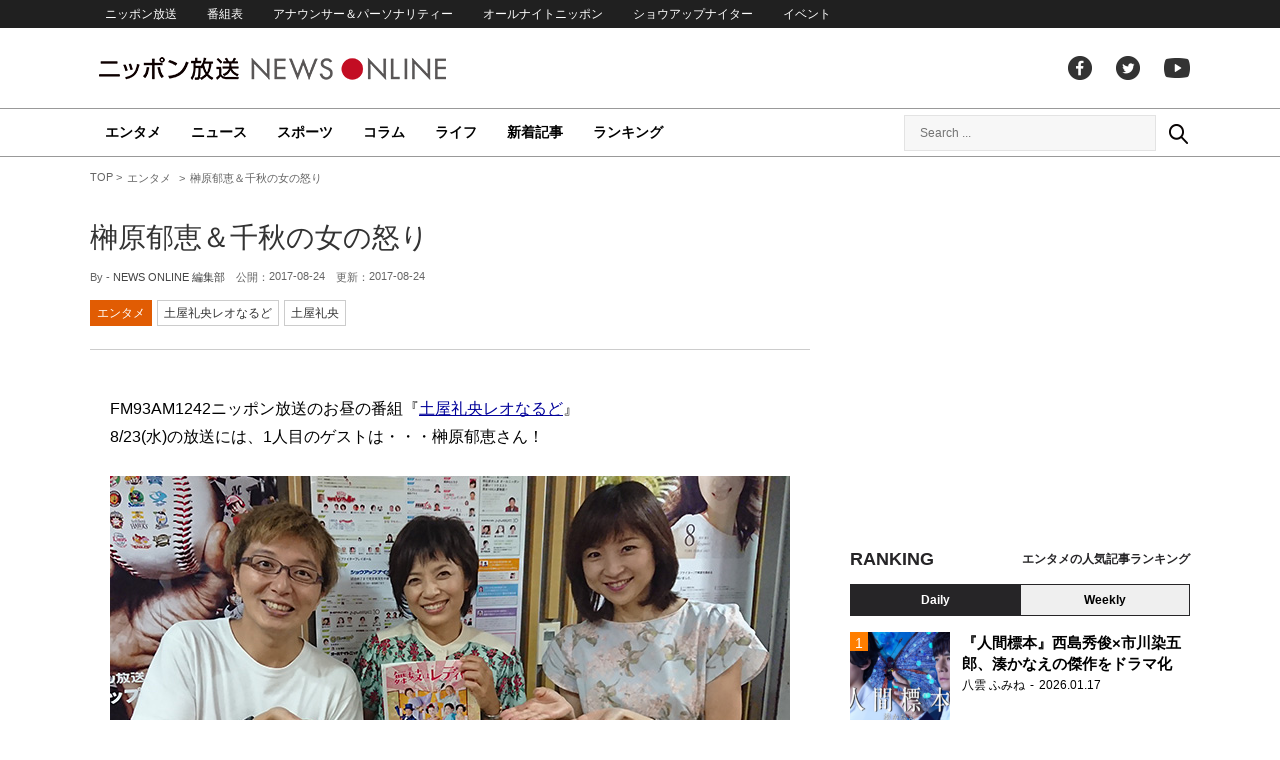

--- FILE ---
content_type: text/html; charset=UTF-8
request_url: https://news.1242.com/article/123845
body_size: 11554
content:
<!DOCTYPE HTML>
<html>
<head prefix="og: http://ogp.me/ns# fb: http://ogp.me/ns/fb# article: http://ogp.me/ns/article#">
<meta charset="utf-8">
<meta name="viewport" content="width=1150">
<meta http-equiv="X-UA-Compatible" content="IE=Edge" />
<link rel="stylesheet" href="https://news.1242.com/wp-content/themes/news1242_PC/js/swiper-bundle.min.css">
<link rel="stylesheet" type="text/css" media="all" href="https://news.1242.com/wp-content/themes/news1242_PC/style.css?20240426903">

<link rel="alternate" type="application/rss+xml" title="RSS" href="https://news.1242.com/feed" />

<link rel="pingback" href="https://news.1242.com/xmlrpc.php">
<link rel="shortcut icon" href="https://news.1242.com/wp-content/themes/news1242_PC/img/favicon.ico"> 
<link rel="apple-touch-icon" href="https://news.1242.com/wp-content/themes/news1242_PC/img/apple-touch-icon.png">

<script type="text/javascript" src="https://ajax.googleapis.com/ajax/libs/jquery/3.3.1/jquery.min.js?ver=3.3.1"></script>
<script src="https://code.jquery.com/jquery-migrate-3.1.0.js"></script>
<script src="https://news.1242.com/wp-content/themes/news1242_PC/js/function.js" charset="utf-8"></script>

<link rel="canonical" href="https://news.1242.com/article/123845">

<meta name='robots' content='max-image-preview:large' />
<link rel='dns-prefetch' href='//news.1242.com' />
<link rel="alternate" title="oEmbed (JSON)" type="application/json+oembed" href="https://news.1242.com/wp-json/oembed/1.0/embed?url=https%3A%2F%2Fnews.1242.com%2Farticle%2F123845" />
<link rel="alternate" title="oEmbed (XML)" type="text/xml+oembed" href="https://news.1242.com/wp-json/oembed/1.0/embed?url=https%3A%2F%2Fnews.1242.com%2Farticle%2F123845&#038;format=xml" />
<style id='wp-img-auto-sizes-contain-inline-css' type='text/css'>
img:is([sizes=auto i],[sizes^="auto," i]){contain-intrinsic-size:3000px 1500px}
/*# sourceURL=wp-img-auto-sizes-contain-inline-css */
</style>
<style id='wp-block-library-inline-css' type='text/css'>
:root{--wp-block-synced-color:#7a00df;--wp-block-synced-color--rgb:122,0,223;--wp-bound-block-color:var(--wp-block-synced-color);--wp-editor-canvas-background:#ddd;--wp-admin-theme-color:#007cba;--wp-admin-theme-color--rgb:0,124,186;--wp-admin-theme-color-darker-10:#006ba1;--wp-admin-theme-color-darker-10--rgb:0,107,160.5;--wp-admin-theme-color-darker-20:#005a87;--wp-admin-theme-color-darker-20--rgb:0,90,135;--wp-admin-border-width-focus:2px}@media (min-resolution:192dpi){:root{--wp-admin-border-width-focus:1.5px}}.wp-element-button{cursor:pointer}:root .has-very-light-gray-background-color{background-color:#eee}:root .has-very-dark-gray-background-color{background-color:#313131}:root .has-very-light-gray-color{color:#eee}:root .has-very-dark-gray-color{color:#313131}:root .has-vivid-green-cyan-to-vivid-cyan-blue-gradient-background{background:linear-gradient(135deg,#00d084,#0693e3)}:root .has-purple-crush-gradient-background{background:linear-gradient(135deg,#34e2e4,#4721fb 50%,#ab1dfe)}:root .has-hazy-dawn-gradient-background{background:linear-gradient(135deg,#faaca8,#dad0ec)}:root .has-subdued-olive-gradient-background{background:linear-gradient(135deg,#fafae1,#67a671)}:root .has-atomic-cream-gradient-background{background:linear-gradient(135deg,#fdd79a,#004a59)}:root .has-nightshade-gradient-background{background:linear-gradient(135deg,#330968,#31cdcf)}:root .has-midnight-gradient-background{background:linear-gradient(135deg,#020381,#2874fc)}:root{--wp--preset--font-size--normal:16px;--wp--preset--font-size--huge:42px}.has-regular-font-size{font-size:1em}.has-larger-font-size{font-size:2.625em}.has-normal-font-size{font-size:var(--wp--preset--font-size--normal)}.has-huge-font-size{font-size:var(--wp--preset--font-size--huge)}.has-text-align-center{text-align:center}.has-text-align-left{text-align:left}.has-text-align-right{text-align:right}.has-fit-text{white-space:nowrap!important}#end-resizable-editor-section{display:none}.aligncenter{clear:both}.items-justified-left{justify-content:flex-start}.items-justified-center{justify-content:center}.items-justified-right{justify-content:flex-end}.items-justified-space-between{justify-content:space-between}.screen-reader-text{border:0;clip-path:inset(50%);height:1px;margin:-1px;overflow:hidden;padding:0;position:absolute;width:1px;word-wrap:normal!important}.screen-reader-text:focus{background-color:#ddd;clip-path:none;color:#444;display:block;font-size:1em;height:auto;left:5px;line-height:normal;padding:15px 23px 14px;text-decoration:none;top:5px;width:auto;z-index:100000}html :where(.has-border-color){border-style:solid}html :where([style*=border-top-color]){border-top-style:solid}html :where([style*=border-right-color]){border-right-style:solid}html :where([style*=border-bottom-color]){border-bottom-style:solid}html :where([style*=border-left-color]){border-left-style:solid}html :where([style*=border-width]){border-style:solid}html :where([style*=border-top-width]){border-top-style:solid}html :where([style*=border-right-width]){border-right-style:solid}html :where([style*=border-bottom-width]){border-bottom-style:solid}html :where([style*=border-left-width]){border-left-style:solid}html :where(img[class*=wp-image-]){height:auto;max-width:100%}:where(figure){margin:0 0 1em}html :where(.is-position-sticky){--wp-admin--admin-bar--position-offset:var(--wp-admin--admin-bar--height,0px)}@media screen and (max-width:600px){html :where(.is-position-sticky){--wp-admin--admin-bar--position-offset:0px}}

/*# sourceURL=wp-block-library-inline-css */
</style><style id='global-styles-inline-css' type='text/css'>
:root{--wp--preset--aspect-ratio--square: 1;--wp--preset--aspect-ratio--4-3: 4/3;--wp--preset--aspect-ratio--3-4: 3/4;--wp--preset--aspect-ratio--3-2: 3/2;--wp--preset--aspect-ratio--2-3: 2/3;--wp--preset--aspect-ratio--16-9: 16/9;--wp--preset--aspect-ratio--9-16: 9/16;--wp--preset--color--black: #000000;--wp--preset--color--cyan-bluish-gray: #abb8c3;--wp--preset--color--white: #ffffff;--wp--preset--color--pale-pink: #f78da7;--wp--preset--color--vivid-red: #cf2e2e;--wp--preset--color--luminous-vivid-orange: #ff6900;--wp--preset--color--luminous-vivid-amber: #fcb900;--wp--preset--color--light-green-cyan: #7bdcb5;--wp--preset--color--vivid-green-cyan: #00d084;--wp--preset--color--pale-cyan-blue: #8ed1fc;--wp--preset--color--vivid-cyan-blue: #0693e3;--wp--preset--color--vivid-purple: #9b51e0;--wp--preset--gradient--vivid-cyan-blue-to-vivid-purple: linear-gradient(135deg,rgb(6,147,227) 0%,rgb(155,81,224) 100%);--wp--preset--gradient--light-green-cyan-to-vivid-green-cyan: linear-gradient(135deg,rgb(122,220,180) 0%,rgb(0,208,130) 100%);--wp--preset--gradient--luminous-vivid-amber-to-luminous-vivid-orange: linear-gradient(135deg,rgb(252,185,0) 0%,rgb(255,105,0) 100%);--wp--preset--gradient--luminous-vivid-orange-to-vivid-red: linear-gradient(135deg,rgb(255,105,0) 0%,rgb(207,46,46) 100%);--wp--preset--gradient--very-light-gray-to-cyan-bluish-gray: linear-gradient(135deg,rgb(238,238,238) 0%,rgb(169,184,195) 100%);--wp--preset--gradient--cool-to-warm-spectrum: linear-gradient(135deg,rgb(74,234,220) 0%,rgb(151,120,209) 20%,rgb(207,42,186) 40%,rgb(238,44,130) 60%,rgb(251,105,98) 80%,rgb(254,248,76) 100%);--wp--preset--gradient--blush-light-purple: linear-gradient(135deg,rgb(255,206,236) 0%,rgb(152,150,240) 100%);--wp--preset--gradient--blush-bordeaux: linear-gradient(135deg,rgb(254,205,165) 0%,rgb(254,45,45) 50%,rgb(107,0,62) 100%);--wp--preset--gradient--luminous-dusk: linear-gradient(135deg,rgb(255,203,112) 0%,rgb(199,81,192) 50%,rgb(65,88,208) 100%);--wp--preset--gradient--pale-ocean: linear-gradient(135deg,rgb(255,245,203) 0%,rgb(182,227,212) 50%,rgb(51,167,181) 100%);--wp--preset--gradient--electric-grass: linear-gradient(135deg,rgb(202,248,128) 0%,rgb(113,206,126) 100%);--wp--preset--gradient--midnight: linear-gradient(135deg,rgb(2,3,129) 0%,rgb(40,116,252) 100%);--wp--preset--font-size--small: 13px;--wp--preset--font-size--medium: 20px;--wp--preset--font-size--large: 36px;--wp--preset--font-size--x-large: 42px;--wp--preset--spacing--20: 0.44rem;--wp--preset--spacing--30: 0.67rem;--wp--preset--spacing--40: 1rem;--wp--preset--spacing--50: 1.5rem;--wp--preset--spacing--60: 2.25rem;--wp--preset--spacing--70: 3.38rem;--wp--preset--spacing--80: 5.06rem;--wp--preset--shadow--natural: 6px 6px 9px rgba(0, 0, 0, 0.2);--wp--preset--shadow--deep: 12px 12px 50px rgba(0, 0, 0, 0.4);--wp--preset--shadow--sharp: 6px 6px 0px rgba(0, 0, 0, 0.2);--wp--preset--shadow--outlined: 6px 6px 0px -3px rgb(255, 255, 255), 6px 6px rgb(0, 0, 0);--wp--preset--shadow--crisp: 6px 6px 0px rgb(0, 0, 0);}:where(.is-layout-flex){gap: 0.5em;}:where(.is-layout-grid){gap: 0.5em;}body .is-layout-flex{display: flex;}.is-layout-flex{flex-wrap: wrap;align-items: center;}.is-layout-flex > :is(*, div){margin: 0;}body .is-layout-grid{display: grid;}.is-layout-grid > :is(*, div){margin: 0;}:where(.wp-block-columns.is-layout-flex){gap: 2em;}:where(.wp-block-columns.is-layout-grid){gap: 2em;}:where(.wp-block-post-template.is-layout-flex){gap: 1.25em;}:where(.wp-block-post-template.is-layout-grid){gap: 1.25em;}.has-black-color{color: var(--wp--preset--color--black) !important;}.has-cyan-bluish-gray-color{color: var(--wp--preset--color--cyan-bluish-gray) !important;}.has-white-color{color: var(--wp--preset--color--white) !important;}.has-pale-pink-color{color: var(--wp--preset--color--pale-pink) !important;}.has-vivid-red-color{color: var(--wp--preset--color--vivid-red) !important;}.has-luminous-vivid-orange-color{color: var(--wp--preset--color--luminous-vivid-orange) !important;}.has-luminous-vivid-amber-color{color: var(--wp--preset--color--luminous-vivid-amber) !important;}.has-light-green-cyan-color{color: var(--wp--preset--color--light-green-cyan) !important;}.has-vivid-green-cyan-color{color: var(--wp--preset--color--vivid-green-cyan) !important;}.has-pale-cyan-blue-color{color: var(--wp--preset--color--pale-cyan-blue) !important;}.has-vivid-cyan-blue-color{color: var(--wp--preset--color--vivid-cyan-blue) !important;}.has-vivid-purple-color{color: var(--wp--preset--color--vivid-purple) !important;}.has-black-background-color{background-color: var(--wp--preset--color--black) !important;}.has-cyan-bluish-gray-background-color{background-color: var(--wp--preset--color--cyan-bluish-gray) !important;}.has-white-background-color{background-color: var(--wp--preset--color--white) !important;}.has-pale-pink-background-color{background-color: var(--wp--preset--color--pale-pink) !important;}.has-vivid-red-background-color{background-color: var(--wp--preset--color--vivid-red) !important;}.has-luminous-vivid-orange-background-color{background-color: var(--wp--preset--color--luminous-vivid-orange) !important;}.has-luminous-vivid-amber-background-color{background-color: var(--wp--preset--color--luminous-vivid-amber) !important;}.has-light-green-cyan-background-color{background-color: var(--wp--preset--color--light-green-cyan) !important;}.has-vivid-green-cyan-background-color{background-color: var(--wp--preset--color--vivid-green-cyan) !important;}.has-pale-cyan-blue-background-color{background-color: var(--wp--preset--color--pale-cyan-blue) !important;}.has-vivid-cyan-blue-background-color{background-color: var(--wp--preset--color--vivid-cyan-blue) !important;}.has-vivid-purple-background-color{background-color: var(--wp--preset--color--vivid-purple) !important;}.has-black-border-color{border-color: var(--wp--preset--color--black) !important;}.has-cyan-bluish-gray-border-color{border-color: var(--wp--preset--color--cyan-bluish-gray) !important;}.has-white-border-color{border-color: var(--wp--preset--color--white) !important;}.has-pale-pink-border-color{border-color: var(--wp--preset--color--pale-pink) !important;}.has-vivid-red-border-color{border-color: var(--wp--preset--color--vivid-red) !important;}.has-luminous-vivid-orange-border-color{border-color: var(--wp--preset--color--luminous-vivid-orange) !important;}.has-luminous-vivid-amber-border-color{border-color: var(--wp--preset--color--luminous-vivid-amber) !important;}.has-light-green-cyan-border-color{border-color: var(--wp--preset--color--light-green-cyan) !important;}.has-vivid-green-cyan-border-color{border-color: var(--wp--preset--color--vivid-green-cyan) !important;}.has-pale-cyan-blue-border-color{border-color: var(--wp--preset--color--pale-cyan-blue) !important;}.has-vivid-cyan-blue-border-color{border-color: var(--wp--preset--color--vivid-cyan-blue) !important;}.has-vivid-purple-border-color{border-color: var(--wp--preset--color--vivid-purple) !important;}.has-vivid-cyan-blue-to-vivid-purple-gradient-background{background: var(--wp--preset--gradient--vivid-cyan-blue-to-vivid-purple) !important;}.has-light-green-cyan-to-vivid-green-cyan-gradient-background{background: var(--wp--preset--gradient--light-green-cyan-to-vivid-green-cyan) !important;}.has-luminous-vivid-amber-to-luminous-vivid-orange-gradient-background{background: var(--wp--preset--gradient--luminous-vivid-amber-to-luminous-vivid-orange) !important;}.has-luminous-vivid-orange-to-vivid-red-gradient-background{background: var(--wp--preset--gradient--luminous-vivid-orange-to-vivid-red) !important;}.has-very-light-gray-to-cyan-bluish-gray-gradient-background{background: var(--wp--preset--gradient--very-light-gray-to-cyan-bluish-gray) !important;}.has-cool-to-warm-spectrum-gradient-background{background: var(--wp--preset--gradient--cool-to-warm-spectrum) !important;}.has-blush-light-purple-gradient-background{background: var(--wp--preset--gradient--blush-light-purple) !important;}.has-blush-bordeaux-gradient-background{background: var(--wp--preset--gradient--blush-bordeaux) !important;}.has-luminous-dusk-gradient-background{background: var(--wp--preset--gradient--luminous-dusk) !important;}.has-pale-ocean-gradient-background{background: var(--wp--preset--gradient--pale-ocean) !important;}.has-electric-grass-gradient-background{background: var(--wp--preset--gradient--electric-grass) !important;}.has-midnight-gradient-background{background: var(--wp--preset--gradient--midnight) !important;}.has-small-font-size{font-size: var(--wp--preset--font-size--small) !important;}.has-medium-font-size{font-size: var(--wp--preset--font-size--medium) !important;}.has-large-font-size{font-size: var(--wp--preset--font-size--large) !important;}.has-x-large-font-size{font-size: var(--wp--preset--font-size--x-large) !important;}
/*# sourceURL=global-styles-inline-css */
</style>

<style id='classic-theme-styles-inline-css' type='text/css'>
/*! This file is auto-generated */
.wp-block-button__link{color:#fff;background-color:#32373c;border-radius:9999px;box-shadow:none;text-decoration:none;padding:calc(.667em + 2px) calc(1.333em + 2px);font-size:1.125em}.wp-block-file__button{background:#32373c;color:#fff;text-decoration:none}
/*# sourceURL=/wp-includes/css/classic-themes.min.css */
</style>
<link rel='stylesheet' id='wp-pagenavi-css' href='https://news.1242.com/wp-content/plugins/wp-pagenavi/pagenavi-css.css?ver=2.70' type='text/css' media='all' />
<link rel="https://api.w.org/" href="https://news.1242.com/wp-json/" /><link rel="alternate" title="JSON" type="application/json" href="https://news.1242.com/wp-json/wp/v2/posts/123845" />
<title>榊原郁恵＆千秋の女の怒り  &#8211;  ニッポン放送 NEWS ONLINE</title>

<!-- Global site tag (gtag.js) - Google Analytics -->
<script async src="//www.googletagmanager.com/gtag/js?id=UA-153766325-1"></script>
<script>
  window.dataLayer = window.dataLayer || [];
  function gtag(){dataLayer.push(arguments);}
  gtag('js', new Date());

  gtag('config', 'UA-153766325-1');
</script>
<!-- Google Tag Manager -->
<script>(function(w,d,s,l,i){w[l]=w[l]||[];w[l].push({'gtm.start':
new Date().getTime(),event:'gtm.js'});var f=d.getElementsByTagName(s)[0],
j=d.createElement(s),dl=l!='dataLayer'?'&l='+l:'';j.async=true;j.src=
'https://www.googletagmanager.com/gtm.js?id='+i+dl;f.parentNode.insertBefore(j,f);
})(window,document,'script','dataLayer','GTM-5R63PKS');</script>
<!-- End Google Tag Manager -->

<meta property="fb:app_id" content="1517656511869439" />
<meta property="article:publisher" content="https://www.facebook.com/am1242" />
<meta property="og:locale" content="ja_JP" />
<meta property="og:image" content="https://news.1242.com/wp-content/uploads/2017/08/DSC_5790b.jpg" />
<meta property="og:title" content="榊原郁恵＆千秋の女の怒り" />
<meta property="og:type" content="article" />
<meta property="og:url" content="https://news.1242.com/article/123845" />
<meta property="og:site_name" content="ニッポン放送 NEWS ONLINE" />
<meta property="og:description" content="FM93AM1242ニッポン放送のお昼の番組『土屋礼央レオなるど』 8/23(水)の放送には、1人目のゲストは・・・榊原郁恵さん！ 『なぜ女はあんなに怒るのか？男が知らない女の本音～！』 リスナーさんからの怒りのメールに..." />

<meta name="twitter:card" content="summary_large_image" />
<meta name="twitter:site" content="@NEWSONLINE1242">
<meta name="twitter:title" content="榊原郁恵＆千秋の女の怒り" />
<meta name="twitter:description" content="FM93AM1242ニッポン放送のお昼の番組『土屋礼央レオなるど』 8/23(水)の放送には、1人目のゲストは・・・榊原郁恵さん！ 『なぜ女はあんなに怒るのか？男が知らない女の本音～！』 リスナーさんからの怒りのメールに..." />
<meta name="twitter:image:src" content="https://news.1242.com/wp-content/uploads/2017/08/DSC_5790b.jpg" />

<meta name="keywords" content="土屋礼央,ニッポン放送 NEWS ONLINE">
<meta name="description" content="FM93AM1242ニッポン放送のお昼の番組『土屋礼央レオなるど』 8/23(水)の放送には、1人目のゲストは・・・榊原郁恵さん！ 『なぜ女はあんなに怒るのか？男が知らない女の本音～！』 リスナーさんからの怒りのメールに...">

<!-- Structured Markup -->
<script type="application/ld+json">
{
	"@context" : "http://schema.org",
	"@type" : "Article",
	"name" : "榊原郁恵＆千秋の女の怒り",
	"author" : {
			"@type" : "Organization",
			"name" : "NEWS ONLINE 編集部"
	},
	"headline": "榊原郁恵＆千秋の女の怒り",
	"publisher": {
		"@type": "organization",
		"name": "株式会社ニッポン放送",
		"logo": {
			"@type": "ImageObject",
			"url": "https://news.1242.com/wp-content/themes/news1242_PC/img/lf-logo.png"
		}
	},
	"datePublished" : "2017-08-24",
	"dateModified": "2017-08-24",
	"image" : "https://news.1242.com/wp-content/uploads/2017/08/DSC_5790b.jpg",
	"mainEntityOfPage": "https://news.1242.com/article/123845"
}
</script>

<!-- ads -->
<!-- header gam area --><!-- /ads -->

</head>

<body class="wp-singular post-template-default single single-post postid-123845 single-format-standard wp-theme-news1242_PC">

<!-- Google Tag Manager (noscript) -->
<noscript><iframe src="https://www.googletagmanager.com/ns.html?id=GTM-5R63PKS"
height="0" width="0" style="display:none;visibility:hidden"></iframe></noscript>
<!-- End Google Tag Manager (noscript) -->

<div id="fb-root"></div>
<script>(function(d, s, id) {
  var js, fjs = d.getElementsByTagName(s)[0];
  if (d.getElementById(id)) return;
  js = d.createElement(s); js.id = id;
  js.src = "//connect.facebook.net/ja_JP/sdk.js#xfbml=1&version=v2.8";
  fjs.parentNode.insertBefore(js, fjs);
}(document, 'script', 'facebook-jssdk'));</script>

<!-- header -->
<header id="header">
<nav id="header_nav">
	<ul id="menu-header-menu" class="container"><li id="menu-item-97033" class="menu-item menu-item-type-custom menu-item-object-custom menu-item-97033"><a href="https://www.1242.com/">ニッポン放送</a></li>
<li id="menu-item-97035" class="menu-item menu-item-type-custom menu-item-object-custom menu-item-97035"><a href="https://www.1242.com/timetable_tt/">番組表</a></li>
<li id="menu-item-97034" class="menu-item menu-item-type-custom menu-item-object-custom menu-item-97034"><a href="https://www.1242.com/personality/">アナウンサー＆パーソナリティー</a></li>
<li id="menu-item-97036" class="menu-item menu-item-type-custom menu-item-object-custom menu-item-97036"><a href="https://www.allnightnippon.com/">オールナイトニッポン</a></li>
<li id="menu-item-97037" class="menu-item menu-item-type-custom menu-item-object-custom menu-item-97037"><a href="https://baseballking.jp/showup">ショウアップナイター</a></li>
<li id="menu-item-97038" class="menu-item menu-item-type-custom menu-item-object-custom menu-item-97038"><a href="https://event.1242.com/">イベント</a></li>
</ul></nav>
<div class="container" id="header_title">
	<h1 id="sitetitle"><a href="https://news.1242.com/">ニッポン放送 NEWS ONLINE</a></h1>
	<ul id="menu-header-social" class="menu-social"><li id="menu-item-97039" class="menu-item menu-item-type-custom menu-item-object-custom menu-item-97039"><a href="https://www.facebook.com/am1242/">facebook</a></li>
<li id="menu-item-97040" class="menu-item menu-item-type-custom menu-item-object-custom menu-item-97040"><a href="https://twitter.com/NEWSONLINE1242">Twitter</a></li>
<li id="menu-item-97041" class="menu-item menu-item-type-custom menu-item-object-custom menu-item-97041"><a href="https://www.youtube.com/channel/UCTLUf5otEetTThajFlHG_iQ">youtube</a></li>
</ul></div>
<nav id="global_nav">
<div class="container">
	<ul id="menu-global-menu" class="global-menu"><li id="menu-item-97026" class="menu-item menu-item-type-taxonomy menu-item-object-category current-post-ancestor current-menu-parent current-post-parent menu-item-97026"><a href="https://news.1242.com/article/category/entertainment">エンタメ</a></li>
<li id="menu-item-97027" class="menu-item menu-item-type-taxonomy menu-item-object-category menu-item-97027"><a href="https://news.1242.com/article/category/news">ニュース</a></li>
<li id="menu-item-97028" class="menu-item menu-item-type-taxonomy menu-item-object-category menu-item-97028"><a href="https://news.1242.com/article/category/sports">スポーツ</a></li>
<li id="menu-item-97029" class="menu-item menu-item-type-taxonomy menu-item-object-category menu-item-97029"><a href="https://news.1242.com/article/category/column">コラム</a></li>
<li id="menu-item-97030" class="menu-item menu-item-type-taxonomy menu-item-object-category menu-item-97030"><a href="https://news.1242.com/article/category/life">ライフ</a></li>
<li id="menu-item-97031" class="menu-item menu-item-type-post_type menu-item-object-page current_page_parent menu-item-97031"><a href="https://news.1242.com/article-new">新着記事</a></li>
<li id="menu-item-202813" class="menu-item menu-item-type-post_type menu-item-object-page menu-item-202813"><a href="https://news.1242.com/ranking">ランキング</a></li>
</ul>	<div id="box_search">
	<form role="search" method="get" id="searchform" class="searchform" action="https://news.1242.com/">
	<label class="screen_reader_text" for="s">検索:</label>
	<input type="text" placeholder="Search ..." value="" name="s" id="s">
	</form>
	<a href="javascript:void(0)">Search</a>
	</div>
</div>
</nav>
</header>
<!-- /header -->

<!-- noads -->	

<!-- main -->
<main id="main" class="container">


<!-- breadcrumb -->
<ul id="breadcrumb" vocab="https://schema.org/" typeof="BreadcrumbList">
	<li property="itemListElement" typeof="ListItem">
		<a href="https://news.1242.com/" property="item" typeof="WebPage"><span property="name">TOP</span></a>
		<meta property="position" content="1">
	</li>
		<li property="itemListElement" typeof="ListItem">
		<a href="https://news.1242.com/article/category/entertainment" property="item" typeof="WebPage"><span property="name">エンタメ</span></a>
		<meta property="position" content="2">
	</li>
		<li property="itemListElement" typeof="ListItem">
		<span property="name">榊原郁恵＆千秋の女の怒り</span>
		<meta property="position" content="3">
	</li>

</ul>
<!-- /breadcrumb -->
<div id="main_list">
<article class="single-page">
	<div class="entry_title">
		<h1><a href="https://news.1242.com/article/123845">榊原郁恵＆千秋の女の怒り</a></h1>
		<p><span class="author">By - <a href="https://news.1242.com/article/author/ohnuki" title="NEWS ONLINE 編集部 の投稿" rel="author">NEWS ONLINE 編集部</a></span>
		　公開：<time>2017-08-24</time>
		　更新：<time>2017-08-24</time></p>
		<p class="entry_tags"><a href="https://news.1242.com/article/category/entertainment">エンタメ</a><a href="https://news.1242.com/article/program/reo">土屋礼央レオなるど</a><a href="https://news.1242.com/article/tag/%e5%9c%9f%e5%b1%8b%e7%a4%bc%e5%a4%ae" rel="tag">土屋礼央</a></p>
	</div>

	<section class="entry_main">
<p>FM93AM1242ニッポン放送のお昼の番組『<a href="https://www.1242.com/radio/reo/">土屋礼央レオなるど</a>』<br />
8/23(水)の放送には、1人目のゲストは・・・榊原郁恵さん！</p>
<p><img src="https://news.1242.com/wp-content/uploads/2017/08/DSC_5790a.jpg" alt="榊原郁恵＆千秋の女の怒り" width="680" height="458" /></p>
<p>『<strong>なぜ女はあんなに怒るのか？男が知らない女の本音～！</strong>』</p>
<p>リスナーさんからの怒りのメールに共感したり、夫・渡辺徹さんとのエピソードも交えつつたっぷりお話していただきました。</p>
<p>さらに、1時30分すぎには、<strong>総額50万円</strong>が当たる朝8時からの「垣花正　あなたとハッピー」との連動クイズ「ハッピーになるど」！</p>
<p>今日の「あなたとハッピー」の中で出題された『垣花クイズ・女は怖いよ』の答えを送って頂いた方、その正解者の中から1名に電話をかけて、5コール以内に出た頂いたら現金5万円が当たる企画も実施！<br />
明日は何と<strong>10万円</strong>が当たってしまいます！！</p>
<p>そして2人目のゲストは・・・千秋さん！<br />
夫が「心霊話をするから怖くて眠れない」というお悩みにベストアンサー！？を出してくれました。<br />
どんな回答だったのか、気になる方は下のバナーをクリックしてぜひradikoのタイムフリーでチェックしてみてください！</p>
<blockquote><p><strong><a href="https://www.1242.com/radio/reo/">土屋礼央レオなるど</a><br />
FM93AM1242ニッポン放送 月～木 13:00～16:00</strong></p></blockquote>
<div class="page-links">
<p>
</p>
</div>
	</section>


<!-- 140/reo/土屋礼央レオなるど -->
<div class="box-btn_sns">
	<ul>
		<li><a href="https://x.com/intent/tweet?url=https://news.1242.com/article/123845&text=%E6%A6%8A%E5%8E%9F%E9%83%81%E6%81%B5%EF%BC%86%E5%8D%83%E7%A7%8B%E3%81%AE%E5%A5%B3%E3%81%AE%E6%80%92%E3%82%8A&via=NEWSONLINE1242" target="_blank">ツイートする</a></li>
		<li><a href="https://m.facebook.com/sharer.php?u=https://news.1242.com/article/123845" target="_blank" rel="nofollow">シェアする</a></li>
		<li><a href="line://msg/text/?%0D%0Ahttps://news.1242.com/article/123845">送る</a></li>
		<li><a href="https://b.hatena.ne.jp/add?mode=confirm&url=https://news.1242.com/article/123845&title=%E6%A6%8A%E5%8E%9F%E9%83%81%E6%81%B5%EF%BC%86%E5%8D%83%E7%A7%8B%E3%81%AE%E5%A5%B3%E3%81%AE%E6%80%92%E3%82%8A" target="_blank" rel="nofollow">はてな</a><script type="text/javascript" src="https://b.st-hatena.com/js/bookmark_button.js" charset="utf-8" async="async"></script></li>
	</ul>
</div>
</article>


<div class="ads-main">
	<div class="box-flex">
	<div>
	<script async src="https://pagead2.googlesyndication.com/pagead/js/adsbygoogle.js?client=ca-pub-7269811368561097"
     crossorigin="anonymous"></script>
<!-- NNO_article300x250_left_PC -->
<ins class="adsbygoogle"
     style="display:block"
     data-ad-client="ca-pub-7269811368561097"
     data-ad-slot="6425909524"
     data-ad-format="auto"
     data-full-width-responsive="true"></ins>
<script>
     (adsbygoogle = window.adsbygoogle || []).push({});
</script>
	</div>
	<div>
	<script async src="https://pagead2.googlesyndication.com/pagead/js/adsbygoogle.js?client=ca-pub-7269811368561097"
     crossorigin="anonymous"></script>
<!-- NNO_article300x250_right_PC -->
<ins class="adsbygoogle"
     style="display:block"
     data-ad-client="ca-pub-7269811368561097"
     data-ad-slot="4260896713"
     data-ad-format="auto"
     data-full-width-responsive="true"></ins>
<script>
     (adsbygoogle = window.adsbygoogle || []).push({});
</script>
	</div>
	</div>
</div>

<div id="related-list">
<h2 class="list_title"><span>関連記事</span></h2>
<div id="related-list-in">
	<article class="entry_list thumb">
	<a href="https://news.1242.com/article/123552"><figure><img width="230" height="143" src="https://news.1242.com/wp-content/uploads/2017/08/DSC_5781b-230x143.jpg"  alt="木佐彩子・アナウンサーランキングは酷" decoding="async" loading="lazy" /></figure>
	<div class="entry_title">
	<h3 class="title_txt">木佐彩子・アナウンサーランキングは酷</h3>
	<p class="entry_meta">
	<time>2017.08.19</time>	</p>
	</div>
	</a>
	</article>
	
	<article class="entry_list thumb">
	<a href="https://news.1242.com/article/123469"><figure><img width="230" height="143" src="https://news.1242.com/wp-content/uploads/2017/08/DSCPDC_0002_BURST20170817152454765b-230x143.jpg"  alt="原千晶・音痴の夫を特訓秘話" decoding="async" loading="lazy" /></figure>
	<div class="entry_title">
	<h3 class="title_txt">原千晶・音痴の夫を特訓秘話</h3>
	<p class="entry_meta">
	<time>2017.08.18</time>	</p>
	</div>
	</a>
	</article>
	
	<article class="entry_list thumb">
	<a href="https://news.1242.com/article/123373"><figure><img width="230" height="143" src="https://news.1242.com/wp-content/uploads/2017/08/DSC_5778b-230x143.jpg"  alt="2017年下半期に開運する方法ベスト3" decoding="async" loading="lazy" /></figure>
	<div class="entry_title">
	<h3 class="title_txt">2017年下半期に開運する方法ベスト3</h3>
	<p class="entry_meta">
	<time>2017.08.17</time>	</p>
	</div>
	</a>
	</article>
	
	<article class="entry_list thumb">
	<a href="https://news.1242.com/article/123362"><figure><img width="230" height="143" src="https://news.1242.com/wp-content/uploads/2017/08/b2-230x143.jpg"  alt="パンサー向井・痴漢えん罪を防ぐ方法" decoding="async" loading="lazy" /></figure>
	<div class="entry_title">
	<h3 class="title_txt">パンサー向井・痴漢えん罪を防ぐ方法</h3>
	<p class="entry_meta">
	<time>2017.08.17</time>	</p>
	</div>
	</a>
	</article>
	
	<article class="entry_list thumb">
	<a href="https://news.1242.com/article/123365"><figure><img width="230" height="143" src="https://news.1242.com/wp-content/uploads/2017/08/DSC_5770d-230x143.jpg"  alt="ペナルティ ヒデが嫁を怒らせた“ある誤解”とは？" decoding="async" loading="lazy" /></figure>
	<div class="entry_title">
	<h3 class="title_txt">ペナルティ ヒデが嫁を怒らせた“ある誤解”とは？</h3>
	<p class="entry_meta">
	<time>2017.08.17</time>	</p>
	</div>
	</a>
	</article>
	
	<article class="entry_list thumb">
	<a href="https://news.1242.com/article/123122"><figure><img width="230" height="143" src="https://news.1242.com/wp-content/uploads/2017/08/DSC_5752b-230x143.jpg"  alt="やしろ優　痩せて離婚危機？【土屋礼央 レオなるど】" decoding="async" loading="lazy" /></figure>
	<div class="entry_title">
	<h3 class="title_txt">やしろ優　痩せて離婚危機？【土屋礼央 レオなるど】</h3>
	<p class="entry_meta">
	<time>2017.08.14</time>	</p>
	</div>
	</a>
	</article>
	
</div>
</div>
<!-- 123845,123845,123845,123845,123845,123845,123845 -->
<!-- OB area -->
</div><!-- /#main_list -->

<!-- side -->
<!-- side -->
<aside id="sidebar">

<div class="ads-sidebar">
<script async src="https://pagead2.googlesyndication.com/pagead/js/adsbygoogle.js?client=ca-pub-7269811368561097"
     crossorigin="anonymous"></script>
<!-- NNO_side300x250_01_PC -->
<ins class="adsbygoogle"
     style="display:block"
     data-ad-client="ca-pub-7269811368561097"
     data-ad-slot="4745162196"
     data-ad-format="auto"
     data-full-width-responsive="true"></ins>
<script>
     (adsbygoogle = window.adsbygoogle || []).push({});
</script>
</div>

<? // サイドバー　ランキング表示 ?>


<!-- sidebar rank -->
<div id="side_ranking">
<h2 class="list_title">
<strong>Ranking</strong>
<span>エンタメの人気記事ランキング</span>
</h2>
<div class="swiper-container swiper-wrapper tab_switch">
<div class="swiper-wrapper">
<button id="tab_daily" class="swiper-slide">Daily</button><button id="tab_weekly" class="swiper-slide">Weekly</button>
</div>
</div>
<div class="swiper-container tab_body">
<div class="swiper-wrapper">
<!-- daily -->
<div class="tab_list swiper-slide" id="tab_daily-body">
	<article class="entry_list thumb">
	<a href="https://news.1242.com/article/540309"><figure><img width="100" height="100" src="https://news.1242.com/wp-content/uploads/2026/01/Frame-156-2-100x100.png"  alt="『人間標本』西島秀俊×市川染五郎、湊かなえの傑作をドラマ化" decoding="async" loading="lazy" srcset="https://news.1242.com/wp-content/uploads/2026/01/Frame-156-2-100x100.png 100w, https://news.1242.com/wp-content/uploads/2026/01/Frame-156-2-160x160.png 160w" sizes="auto, (max-width: 100px) 100vw, 100px" /></figure>
	<div class="entry_title">
	<h3 class="title_txt">『人間標本』西島秀俊×市川染五郎、湊かなえの傑作をドラマ化</h3>
	<p class="entry_meta">
	<span class="author">八雲 ふみね</span><time>2026.01.17</time>	</p>
	</div>
	</a>
	</article>
	<article class="entry_list thumb">
	<a href="https://news.1242.com/article/496058"><figure><img width="100" height="100" src="https://news.1242.com/wp-content/uploads/2024/02/20240202_346ann0_TR_IMG_3948-100x100.jpg"  alt="三四郎、レイザーラモンHGが明かした“細木数子事件”の真相に「勘違いしちゃったんだ（笑）」" decoding="async" loading="lazy" srcset="https://news.1242.com/wp-content/uploads/2024/02/20240202_346ann0_TR_IMG_3948-100x100.jpg 100w, https://news.1242.com/wp-content/uploads/2024/02/20240202_346ann0_TR_IMG_3948-160x160.jpg 160w" sizes="auto, (max-width: 100px) 100vw, 100px" /></figure>
	<div class="entry_title">
	<h3 class="title_txt">三四郎、レイザーラモンHGが明かした“細木数子事件”の真相に「勘違いしちゃったんだ（笑）」</h3>
	<p class="entry_meta">
	<span class="author">NEWS ONLINE 編集部</span><time>2024.02.18</time>	</p>
	</div>
	</a>
	</article>
	<article class="entry_list thumb">
	<a href="https://news.1242.com/article/539977"><figure><img width="100" height="100" src="https://news.1242.com/wp-content/uploads/2026/01/Frame-156-1-100x100.png"  alt="『五十年目の俺たちの旅』中村雅俊主演・初監督、ドラマから映画へ“青春の旅”はまだまだ続く" decoding="async" loading="lazy" srcset="https://news.1242.com/wp-content/uploads/2026/01/Frame-156-1-100x100.png 100w, https://news.1242.com/wp-content/uploads/2026/01/Frame-156-1-160x160.png 160w" sizes="auto, (max-width: 100px) 100vw, 100px" /></figure>
	<div class="entry_title">
	<h3 class="title_txt">『五十年目の俺たちの旅』中村雅俊主演・初監督、ドラマから映画へ“青春の旅”はまだまだ続く</h3>
	<p class="entry_meta">
	<span class="author">八雲 ふみね</span><time>2026.01.10</time>	</p>
	</div>
	</a>
	</article>
	<article class="entry_list thumb">
	<a href="https://news.1242.com/article/540361"><figure><img width="100" height="100" src="https://news.1242.com/wp-content/uploads/2024/05/a488abf42db17a698e00bc43bab30442-100x100.jpg"  alt="吉田拓郎 2019年以来7年ぶりのコンサートを決意、その詳細を語る『吉田拓郎のオールナイトニッポンPremium』" decoding="async" loading="lazy" srcset="https://news.1242.com/wp-content/uploads/2024/05/a488abf42db17a698e00bc43bab30442-100x100.jpg 100w, https://news.1242.com/wp-content/uploads/2024/05/a488abf42db17a698e00bc43bab30442-160x160.jpg 160w" sizes="auto, (max-width: 100px) 100vw, 100px" /></figure>
	<div class="entry_title">
	<h3 class="title_txt">吉田拓郎 2019年以来7年ぶりのコンサートを決意、その詳細を語る『吉田拓郎のオールナイトニッポンPremium』</h3>
	<p class="entry_meta">
	<span class="author">NEWS ONLINE 編集部</span><time>2026.01.20</time>	</p>
	</div>
	</a>
	</article>
	<article class="entry_list thumb">
	<a href="https://news.1242.com/article/540470"><figure><img width="100" height="100" src="https://news.1242.com/wp-content/uploads/2026/01/5c90ffd9ee4ca8903ad51eff027ea636-100x100.jpg"  alt="岡山天音が登場！『あののオールナイトニッポン0(ZERO)』" decoding="async" loading="lazy" srcset="https://news.1242.com/wp-content/uploads/2026/01/5c90ffd9ee4ca8903ad51eff027ea636-100x100.jpg 100w, https://news.1242.com/wp-content/uploads/2026/01/5c90ffd9ee4ca8903ad51eff027ea636-160x160.jpg 160w" sizes="auto, (max-width: 100px) 100vw, 100px" /></figure>
	<div class="entry_title">
	<h3 class="title_txt">岡山天音が登場！『あののオールナイトニッポン0(ZERO)』</h3>
	<p class="entry_meta">
	<span class="author">NEWS ONLINE 編集部</span><time>2026.01.21</time>	</p>
	</div>
	</a>
	</article>
</div>

<!-- weekly -->
<div class="tab_list swiper-slide" id="tab_weekly-body">
	<article class="entry_list thumb">
	<a href="https://news.1242.com/article/540299"><figure><img width="100" height="100" src="https://news.1242.com/wp-content/uploads/2026/01/7c17261fa13c7e4b154527d5e14f502f-1-100x100.jpg"  alt="大河ドラマで注目の人気俳優がオールナイトニッポンのパーソナリティに初挑戦！『白石聖のオールナイトニッポンX(クロス)』" decoding="async" loading="lazy" srcset="https://news.1242.com/wp-content/uploads/2026/01/7c17261fa13c7e4b154527d5e14f502f-1-100x100.jpg 100w, https://news.1242.com/wp-content/uploads/2026/01/7c17261fa13c7e4b154527d5e14f502f-1-160x160.jpg 160w" sizes="auto, (max-width: 100px) 100vw, 100px" /></figure>
	<div class="entry_title">
	<h3 class="title_txt">大河ドラマで注目の人気俳優がオールナイトニッポンのパーソナリティに初挑戦！『白石聖のオールナイトニッポンX(クロス)』</h3>
	<p class="entry_meta">
	<span class="author">NEWS ONLINE 編集部</span><time>2026.01.16</time>	</p>
	</div>
	</a>
	</article>
	<article class="entry_list thumb">
	<a href="https://news.1242.com/article/540309"><figure><img width="100" height="100" src="https://news.1242.com/wp-content/uploads/2026/01/Frame-156-2-100x100.png"  alt="『人間標本』西島秀俊×市川染五郎、湊かなえの傑作をドラマ化" decoding="async" loading="lazy" srcset="https://news.1242.com/wp-content/uploads/2026/01/Frame-156-2-100x100.png 100w, https://news.1242.com/wp-content/uploads/2026/01/Frame-156-2-160x160.png 160w" sizes="auto, (max-width: 100px) 100vw, 100px" /></figure>
	<div class="entry_title">
	<h3 class="title_txt">『人間標本』西島秀俊×市川染五郎、湊かなえの傑作をドラマ化</h3>
	<p class="entry_meta">
	<span class="author">八雲 ふみね</span><time>2026.01.17</time>	</p>
	</div>
	</a>
	</article>
	<article class="entry_list thumb">
	<a href="https://news.1242.com/article/539977"><figure><img width="100" height="100" src="https://news.1242.com/wp-content/uploads/2026/01/Frame-156-1-100x100.png"  alt="『五十年目の俺たちの旅』中村雅俊主演・初監督、ドラマから映画へ“青春の旅”はまだまだ続く" decoding="async" loading="lazy" srcset="https://news.1242.com/wp-content/uploads/2026/01/Frame-156-1-100x100.png 100w, https://news.1242.com/wp-content/uploads/2026/01/Frame-156-1-160x160.png 160w" sizes="auto, (max-width: 100px) 100vw, 100px" /></figure>
	<div class="entry_title">
	<h3 class="title_txt">『五十年目の俺たちの旅』中村雅俊主演・初監督、ドラマから映画へ“青春の旅”はまだまだ続く</h3>
	<p class="entry_meta">
	<span class="author">八雲 ふみね</span><time>2026.01.10</time>	</p>
	</div>
	</a>
	</article>
	<article class="entry_list thumb">
	<a href="https://news.1242.com/article/539910"><figure><img width="100" height="100" src="https://news.1242.com/wp-content/uploads/2026/01/52e5d6516151315dea587aa9f55b94a4-1-100x100.jpg"  alt="とき宣がNHKホールで番組リスナーと新年会！『超ときめき♡STAGE 2026 〜あけおめ新年会〜』レポート" decoding="async" loading="lazy" srcset="https://news.1242.com/wp-content/uploads/2026/01/52e5d6516151315dea587aa9f55b94a4-1-100x100.jpg 100w, https://news.1242.com/wp-content/uploads/2026/01/52e5d6516151315dea587aa9f55b94a4-1-160x160.jpg 160w" sizes="auto, (max-width: 100px) 100vw, 100px" /></figure>
	<div class="entry_title">
	<h3 class="title_txt">とき宣がNHKホールで番組リスナーと新年会！『超ときめき♡STAGE 2026 〜あけおめ新年会〜』レポート</h3>
	<p class="entry_meta">
	<span class="author">NEWS ONLINE 編集部</span><time>2026.01.16</time>	</p>
	</div>
	</a>
	</article>
	<article class="entry_list thumb">
	<a href="https://news.1242.com/article/539963"><figure><img width="100" height="100" src="https://news.1242.com/wp-content/uploads/2026/01/277b1dc9bf2b148cb898bad6f59b0b97-4-100x100.jpg"  alt="話題の若手俳優が初登場！『庄司浩平のオールナイトニッポンX(クロス)』「ただただ感無量であります」" decoding="async" loading="lazy" srcset="https://news.1242.com/wp-content/uploads/2026/01/277b1dc9bf2b148cb898bad6f59b0b97-4-100x100.jpg 100w, https://news.1242.com/wp-content/uploads/2026/01/277b1dc9bf2b148cb898bad6f59b0b97-4-160x160.jpg 160w" sizes="auto, (max-width: 100px) 100vw, 100px" /></figure>
	<div class="entry_title">
	<h3 class="title_txt">話題の若手俳優が初登場！『庄司浩平のオールナイトニッポンX(クロス)』「ただただ感無量であります」</h3>
	<p class="entry_meta">
	<span class="author">NEWS ONLINE 編集部</span><time>2026.01.09</time>	</p>
	</div>
	</a>
	</article>
</div>
</div>
</div>
<script src="https://news.1242.com/wp-content/themes/news1242_PC/js/swiper-bundle.min.js"></script>
<script type="text/javascript">
	var tabSwitch = new Swiper('.tab_switch', {
		spaceBetween: 0,
		slidesPerView: 2,
		freeMode: true,
		watchSlidesVisibility: true,
		watchSlidesProgress: true,
		allowTouchMove: false,
	});
	var tabSlide = new Swiper('.tab_body', {
		thumbs: {
			swiper: tabSwitch
		}
	});
</script>

</div>
<!-- /sidebar rank -->

<div class="ads-sidebar">
<script async src="https://pagead2.googlesyndication.com/pagead/js/adsbygoogle.js?client=ca-pub-7269811368561097"
     crossorigin="anonymous"></script>
<!-- NNO_side300x250_02_PC -->
<ins class="adsbygoogle"
     style="display:block"
     data-ad-client="ca-pub-7269811368561097"
     data-ad-slot="6301786444"
     data-ad-format="auto"
     data-full-width-responsive="true"></ins>
<script>
     (adsbygoogle = window.adsbygoogle || []).push({});
</script>
</div>

<!-- sidebar latest -->
<div id="side_latest">
	<h2 class="list_title"><span>エンタメの新着記事</span></h2>
	<article class="entry_list thumb">
	<a href="https://news.1242.com/article/540522"><figure><img width="100" height="100" src="https://news.1242.com/wp-content/uploads/2026/01/817928f8e22de40ecb2bb1b6b2269ef1-100x100.jpg"  alt="佐久間宣行、若林正恭" decoding="async" loading="lazy" srcset="https://news.1242.com/wp-content/uploads/2026/01/817928f8e22de40ecb2bb1b6b2269ef1-100x100.jpg 100w, https://news.1242.com/wp-content/uploads/2026/01/817928f8e22de40ecb2bb1b6b2269ef1-160x160.jpg 160w" sizes="auto, (max-width: 100px) 100vw, 100px" /></figure>
	<div class="entry_title">
	<h3 class="title_txt">スペシャルウィークにオードリー・若林正恭が登場！ 『佐久間宣行のオールナイトニッポン0(ZERO)』</h3>
	<p class="entry_meta">
	<span class="author">NEWS ONLINE 編集部</span><time>2026.01.22</time>	</p>
	</div>
	</a>
	</article>
	<article class="entry_list thumb">
	<a href="https://news.1242.com/article/539409"><figure><img width="100" height="100" src="https://news.1242.com/wp-content/uploads/2026/01/5b398eeaa9d4e5cbd78497cfa5d68afd-3-100x100.jpg"  alt="原田悠里、代表曲『津軽の花』を歌い終えたあと、その場でジャンプをする理由があった！" decoding="async" loading="lazy" srcset="https://news.1242.com/wp-content/uploads/2026/01/5b398eeaa9d4e5cbd78497cfa5d68afd-3-100x100.jpg 100w, https://news.1242.com/wp-content/uploads/2026/01/5b398eeaa9d4e5cbd78497cfa5d68afd-3-160x160.jpg 160w" sizes="auto, (max-width: 100px) 100vw, 100px" /></figure>
	<div class="entry_title">
	<h3 class="title_txt">原田悠里、代表曲『津軽の花』を歌い終えたあと、その場でジャンプをする理由があった！</h3>
	<p class="entry_meta">
	<span class="author">NEWS ONLINE 編集部</span><time>2026.01.21</time>	</p>
	</div>
	</a>
	</article>
	<article class="entry_list thumb">
	<a href="https://news.1242.com/article/540499"><figure><img width="100" height="100" src="https://news.1242.com/wp-content/uploads/2026/01/277b1dc9bf2b148cb898bad6f59b0b97-9-100x100.jpg"  alt="番組コラボ商品第2弾！『超ときめき♡STYLE』×「ガチャガチャの森」 『メンバーボイス入り ラジカセフィギュア』発売決定！" decoding="async" loading="lazy" srcset="https://news.1242.com/wp-content/uploads/2026/01/277b1dc9bf2b148cb898bad6f59b0b97-9-100x100.jpg 100w, https://news.1242.com/wp-content/uploads/2026/01/277b1dc9bf2b148cb898bad6f59b0b97-9-160x160.jpg 160w" sizes="auto, (max-width: 100px) 100vw, 100px" /></figure>
	<div class="entry_title">
	<h3 class="title_txt">番組コラボ商品第2弾！『超ときめき♡STYLE』×「ガチャガチャの森」 『メンバーボイス入り ラジカセフィギュア』発売決定！</h3>
	<p class="entry_meta">
	<span class="author">NEWS ONLINE 編集部</span><time>2026.01.21</time>	</p>
	</div>
	</a>
	</article>
	<article class="entry_list thumb">
	<a href="https://news.1242.com/article/540491"><figure><img width="100" height="100" src="https://news.1242.com/wp-content/uploads/2026/01/277b1dc9bf2b148cb898bad6f59b0b97-8-100x100.jpg"  alt="番組グッズ第2弾！ 海のスリッパ 受注販売スタート！『あののオールナイトニッポン0(ZERO)』" decoding="async" loading="lazy" srcset="https://news.1242.com/wp-content/uploads/2026/01/277b1dc9bf2b148cb898bad6f59b0b97-8-100x100.jpg 100w, https://news.1242.com/wp-content/uploads/2026/01/277b1dc9bf2b148cb898bad6f59b0b97-8-160x160.jpg 160w" sizes="auto, (max-width: 100px) 100vw, 100px" /></figure>
	<div class="entry_title">
	<h3 class="title_txt">番組グッズ第2弾！ 海のスリッパ 受注販売スタート！『あののオールナイトニッポン0(ZERO)』</h3>
	<p class="entry_meta">
	<span class="author">NEWS ONLINE 編集部</span><time>2026.01.21</time>	</p>
	</div>
	</a>
	</article>
	<article class="entry_list thumb">
	<a href="https://news.1242.com/article/540470"><figure><img width="100" height="100" src="https://news.1242.com/wp-content/uploads/2026/01/5c90ffd9ee4ca8903ad51eff027ea636-100x100.jpg"  alt="岡山天音が登場！『あののオールナイトニッポン0(ZERO)』" decoding="async" loading="lazy" srcset="https://news.1242.com/wp-content/uploads/2026/01/5c90ffd9ee4ca8903ad51eff027ea636-100x100.jpg 100w, https://news.1242.com/wp-content/uploads/2026/01/5c90ffd9ee4ca8903ad51eff027ea636-160x160.jpg 160w" sizes="auto, (max-width: 100px) 100vw, 100px" /></figure>
	<div class="entry_title">
	<h3 class="title_txt">岡山天音が登場！『あののオールナイトニッポン0(ZERO)』</h3>
	<p class="entry_meta">
	<span class="author">NEWS ONLINE 編集部</span><time>2026.01.21</time>	</p>
	</div>
	</a>
	</article>
	<article class="entry_list thumb">
	<a href="https://news.1242.com/article/540361"><figure><img width="100" height="100" src="https://news.1242.com/wp-content/uploads/2024/05/a488abf42db17a698e00bc43bab30442-100x100.jpg"  alt="吉田拓郎 2019年以来7年ぶりのコンサートを決意、その詳細を語る『吉田拓郎のオールナイトニッポンPremium』" decoding="async" loading="lazy" srcset="https://news.1242.com/wp-content/uploads/2024/05/a488abf42db17a698e00bc43bab30442-100x100.jpg 100w, https://news.1242.com/wp-content/uploads/2024/05/a488abf42db17a698e00bc43bab30442-160x160.jpg 160w" sizes="auto, (max-width: 100px) 100vw, 100px" /></figure>
	<div class="entry_title">
	<h3 class="title_txt">吉田拓郎 2019年以来7年ぶりのコンサートを決意、その詳細を語る『吉田拓郎のオールナイトニッポンPremium』</h3>
	<p class="entry_meta">
	<span class="author">NEWS ONLINE 編集部</span><time>2026.01.20</time>	</p>
	</div>
	</a>
	</article>
	<article class="entry_list thumb">
	<a href="https://news.1242.com/article/540430"><figure><img width="100" height="100" src="https://news.1242.com/wp-content/uploads/2026/01/e0b298ad30673001c2ba15dfc57692d4-100x100.jpg"  alt="松任谷由実、妻夫木聡" decoding="async" loading="lazy" srcset="https://news.1242.com/wp-content/uploads/2026/01/e0b298ad30673001c2ba15dfc57692d4-100x100.jpg 100w, https://news.1242.com/wp-content/uploads/2026/01/e0b298ad30673001c2ba15dfc57692d4-160x160.jpg 160w" sizes="auto, (max-width: 100px) 100vw, 100px" /></figure>
	<div class="entry_title">
	<h3 class="title_txt">ゲストは妻夫木聡！『松任谷由実のオールナイトニッポンGOLD』</h3>
	<p class="entry_meta">
	<span class="author">NEWS ONLINE 編集部</span><time>2026.01.19</time>	</p>
	</div>
	</a>
	</article>
	<article class="entry_list thumb">
	<a href="https://news.1242.com/article/540421"><figure><img width="100" height="100" src="https://news.1242.com/wp-content/uploads/2026/01/tsurube2026.0118-1-1-100x100.jpg"  alt="笑福亭鶴瓶　久米宏さんとの思い出語る「カッコええ人でしたね」" decoding="async" loading="lazy" srcset="https://news.1242.com/wp-content/uploads/2026/01/tsurube2026.0118-1-1-100x100.jpg 100w, https://news.1242.com/wp-content/uploads/2026/01/tsurube2026.0118-1-1-160x160.jpg 160w" sizes="auto, (max-width: 100px) 100vw, 100px" /></figure>
	<div class="entry_title">
	<h3 class="title_txt">笑福亭鶴瓶　久米宏さんとの思い出語る「カッコええ人でしたね」</h3>
	<p class="entry_meta">
	<span class="author">NEWS ONLINE 編集部</span><time>2026.01.19</time>	</p>
	</div>
	</a>
	</article>
	<article class="entry_list thumb">
	<a href="https://news.1242.com/article/540386"><figure><img width="100" height="100" src="https://news.1242.com/wp-content/uploads/2026/01/84fe785017f71b91b81e4eca398c6cb0-100x100.jpg"  alt="「ナイツ ザ・ラジオショー」 『笑い・倍倍・キャンプイン ウィーク！』" decoding="async" loading="lazy" srcset="https://news.1242.com/wp-content/uploads/2026/01/84fe785017f71b91b81e4eca398c6cb0-100x100.jpg 100w, https://news.1242.com/wp-content/uploads/2026/01/84fe785017f71b91b81e4eca398c6cb0-160x160.jpg 160w" sizes="auto, (max-width: 100px) 100vw, 100px" /></figure>
	<div class="entry_title">
	<h3 class="title_txt">友近、名取裕子、ニッチェ、ハイヒール・リンゴ、 ママタルト、チョコプラ、ノンスタ石田、RGが登場！ 『ナイツ ザ・ラジオショー』</h3>
	<p class="entry_meta">
	<span class="author">NEWS ONLINE 編集部</span><time>2026.01.19</time>	</p>
	</div>
	</a>
	</article>
	<article class="entry_list thumb">
	<a href="https://news.1242.com/article/540392"><figure><img width="100" height="100" src="https://news.1242.com/wp-content/uploads/2026/01/277b1dc9bf2b148cb898bad6f59b0b97-7-100x100.jpg"  alt="おちょことしても、小物入れとしても使える！ オールナイトニッポン×ガチャガチャの森の「コラボおちょこ」発売！" decoding="async" loading="lazy" srcset="https://news.1242.com/wp-content/uploads/2026/01/277b1dc9bf2b148cb898bad6f59b0b97-7-100x100.jpg 100w, https://news.1242.com/wp-content/uploads/2026/01/277b1dc9bf2b148cb898bad6f59b0b97-7-160x160.jpg 160w" sizes="auto, (max-width: 100px) 100vw, 100px" /></figure>
	<div class="entry_title">
	<h3 class="title_txt">おちょことしても、小物入れとしても使える！ オールナイトニッポン×ガチャガチャの森の「コラボおちょこ」発売！</h3>
	<p class="entry_meta">
	<span class="author">NEWS ONLINE 編集部</span><time>2026.01.19</time>	</p>
	</div>
	</a>
	</article>
</div>
<!-- /sidebar latest -->

<div class="ads-sidebar">
<script async src="https://pagead2.googlesyndication.com/pagead/js/adsbygoogle.js?client=ca-pub-7269811368561097"
     crossorigin="anonymous"></script>
<!-- NNO_side300x250_03_PC -->
<ins class="adsbygoogle"
     style="display:block"
     data-ad-client="ca-pub-7269811368561097"
     data-ad-slot="4858774469"
     data-ad-format="auto"
     data-full-width-responsive="true"></ins>
<script>
     (adsbygoogle = window.adsbygoogle || []).push({});
</script>
</div>

</aside>
<!-- /sidebar -->
<!-- /side -->


</main>
<!-- /main -->

<p id="pagetop"><a href="#header">Page top</a></p>
<!-- footer -->
<footer id="footer">
<nav id="footer_nav">
<div class="container">
	<h3>CATEGORIES：</h3>
	<ul id="menu-footer-menu" class="footer-category"><li id="menu-item-97021" class="menu-item menu-item-type-taxonomy menu-item-object-category current-post-ancestor current-menu-parent current-post-parent menu-item-97021"><a href="https://news.1242.com/article/category/entertainment">エンタメ</a></li>
<li id="menu-item-97022" class="menu-item menu-item-type-taxonomy menu-item-object-category menu-item-97022"><a href="https://news.1242.com/article/category/news">ニュース</a></li>
<li id="menu-item-97023" class="menu-item menu-item-type-taxonomy menu-item-object-category menu-item-97023"><a href="https://news.1242.com/article/category/sports">スポーツ</a></li>
<li id="menu-item-97024" class="menu-item menu-item-type-taxonomy menu-item-object-category menu-item-97024"><a href="https://news.1242.com/article/category/column">コラム</a></li>
<li id="menu-item-97025" class="menu-item menu-item-type-taxonomy menu-item-object-category menu-item-97025"><a href="https://news.1242.com/article/category/life">ライフ</a></li>
</ul></div>
</nav>
<nav id="footer_links">
<div class="container">
	<ul id="menu-footer-links" class="footer-links"><li id="menu-item-97014" class="menu-item menu-item-type-post_type menu-item-object-page menu-item-97014"><a href="https://news.1242.com/about">「ニッポン放送 NEWS ONLINE」について</a></li>
<li id="menu-item-97015" class="menu-item menu-item-type-custom menu-item-object-custom menu-item-97015"><a href="/about#company">運営会社</a></li>
<li id="menu-item-97016" class="menu-item menu-item-type-custom menu-item-object-custom menu-item-97016"><a href="/about#site-policy">サイトポリシー</a></li>
<li id="menu-item-97017" class="menu-item menu-item-type-custom menu-item-object-custom menu-item-97017"><a href="/about#member">編集体制</a></li>
<li id="menu-item-97018" class="menu-item menu-item-type-custom menu-item-object-custom menu-item-97018"><a href="https://www.1242.com/lf/privacy_policy/">プライバシーポリシー</a></li>
<li id="menu-item-97019" class="menu-item menu-item-type-custom menu-item-object-custom menu-item-97019"><a href="/about#contact">お問い合わせ</a></li>
<li id="menu-item-97020" class="menu-item menu-item-type-custom menu-item-object-custom menu-item-97020"><a href="https://sales.1242.com/">広告掲載について</a></li>
</ul></div>
</nav>
<div id="copyright">
	<p>当ウェブサイトに掲載の記事、写真などの無断転載、加工しての使用などは一切禁止します。</p>
	<address>Copyright Nippon Broadcasting System, Inc. All Rights Reserved.</address>
</div>
</footer>
<!-- /footer -->

<script type="speculationrules">
{"prefetch":[{"source":"document","where":{"and":[{"href_matches":"/*"},{"not":{"href_matches":["/wp-*.php","/wp-admin/*","/wp-content/uploads/*","/wp-content/*","/wp-content/plugins/*","/wp-content/themes/news1242_PC/*","/*\\?(.+)"]}},{"not":{"selector_matches":"a[rel~=\"nofollow\"]"}},{"not":{"selector_matches":".no-prefetch, .no-prefetch a"}}]},"eagerness":"conservative"}]}
</script>


<!-- ads_overlay area -->


</body> 
</html>

--- FILE ---
content_type: text/html; charset=utf-8
request_url: https://www.google.com/recaptcha/api2/aframe
body_size: 267
content:
<!DOCTYPE HTML><html><head><meta http-equiv="content-type" content="text/html; charset=UTF-8"></head><body><script nonce="8Hui71Q-LTd3bxnBLxd0Uw">/** Anti-fraud and anti-abuse applications only. See google.com/recaptcha */ try{var clients={'sodar':'https://pagead2.googlesyndication.com/pagead/sodar?'};window.addEventListener("message",function(a){try{if(a.source===window.parent){var b=JSON.parse(a.data);var c=clients[b['id']];if(c){var d=document.createElement('img');d.src=c+b['params']+'&rc='+(localStorage.getItem("rc::a")?sessionStorage.getItem("rc::b"):"");window.document.body.appendChild(d);sessionStorage.setItem("rc::e",parseInt(sessionStorage.getItem("rc::e")||0)+1);localStorage.setItem("rc::h",'1769041242486');}}}catch(b){}});window.parent.postMessage("_grecaptcha_ready", "*");}catch(b){}</script></body></html>